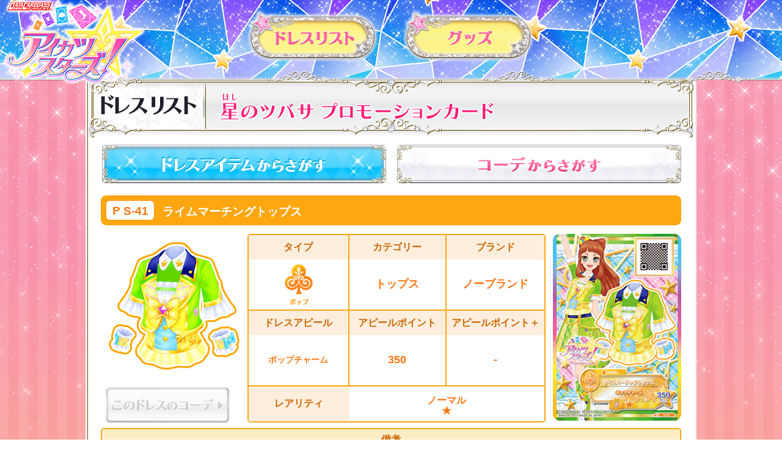

--- FILE ---
content_type: text/html; charset=UTF-8
request_url: https://www.aikatsu.com/stars/cardlist/dresslist_detail.php?dress_key=NP05_P0_School_Po_001_T01&parallel=_00
body_size: 16081
content:
<!doctype html>
<html lang="ja">
<head>
<!-- Google Tag Manager -->
<script>(function(w,d,s,l,i){w[l]=w[l]||[];w[l].push({'gtm.start':
new Date().getTime(),event:'gtm.js'});var f=d.getElementsByTagName(s)[0],
j=d.createElement(s),dl=l!='dataLayer'?'&l='+l:'';j.async=true;j.src=
'https://www.googletagmanager.com/gtm.js?id='+i+dl;f.parentNode.insertBefore(j,f);
})(window,document,'script','dataLayer','GTM-N5ZM969');</script>
<!-- End Google Tag Manager -->
<meta charset="utf-8">
<title>ドレスリスト詳細｜ドレスリスト｜データカードダス アイカツスターズ！</title>
<meta name="keywords" content="アイカツ,アイカツスターズ,アイドル,ゲーム,カード,データカードダス,バンダイ">
<meta name="description" content="わたしだけのアイカツ！カードでわたしだけのアイドル活動！　データカードダス アイカツスターズ！の公式サイトです。">
<link rel="shortcut icon" type="image/png" href="/stars/images/favicon.ico">
<link rel="apple-touch-icon" href="https://www.aikatsu.com/stars/images/webclip.png">
<meta property="og:type" content="website">
<meta property="og:title" content="データカードダス アイカツスターズ！">
<meta property="og:image" content="https://www.aikatsu.com/://www.aikatsu.com/stars/images/img_sns.jpg">
<meta property="og:url" content="https://www.aikatsu.com/://www.aikatsu.com/stars/">
<link rel="apple-touch-icon" href="https://www.aikatsu.com/://www.aikatsu.com/stars/images/webclip.png">
<meta property="og:site_name" content="データカードダス アイカツスターズ！">
<meta property="og:description" content="わたしだけのアイカツ！カードでわたしだけのアイドル活動！　データカードダス アイカツスターズ！の公式サイトです。" >
<link rel="stylesheet" href="../css/reset.css">
<link rel="stylesheet" href="../css/layout_re.css">
  <link rel="stylesheet" href="../css/cardlist.css">
  <link rel="stylesheet" href="../css/cardlist_dress2017.css?v2">
<script src="/stars/js/jquery-3.6.0.min.js"></script>
<script src="/stars/js/jquery.easing.1.4.min.js"></script>
<script src="/stars/js/common.js?v7"></script><!--[if lt IE 9]>
<script src="js/html5shiv.js"></script>
<script src="js/respond.js"></script>
<![endif]-->
<!--[if lt IE 9]>
<script src="//cdn.jsdelivr.net/html5shiv/3.7.2/html5shiv.min.js"></script>
<script src="//cdnjs.cloudflare.com/ajax/libs/respond.js/1.4.2/respond.min.js"></script>
<![endif]-->

</head>
<body>
<!-- Google Tag Manager (noscript) -->
<noscript><iframe src="https://www.googletagmanager.com/ns.html?id=GTM-N5ZM969"
height="0" width="0" style="display:none;visibility:hidden"></iframe></noscript>
<!-- End Google Tag Manager (noscript) -->
<div id="container">
  <header class="header">
<nav class="gnavi">
  <a class="gnavi_logo" href="/stars/">
  <h1><img src="/stars/images/common_re/img_logo.png" alt="アイカツスターズ！"></h1>
  </a>
  <ul class="gnavi_inner">
    <li class="gnavi_cardlist "><a href="/stars/cardlist/">カードリスト</a></li>
    <li class="gnavi_products "><a href="/stars/products/">グッズ</a></li>
  </ul>
</nav>
</header>  <div id="mainCol" class="clearfix">
    <article>

      <div class="tit_top"></div>
    <div id="titCol">
        <h2 id="category_cardlist" class="dresslist">ドレスリスト</h2>
      <h3 id="title">
                <img src="../images/cardlist/parts/tit_391801.png" alt="星のツバサ1弾 プロモーションカード">
                </h3>
    </div>
    <div class="tit_btm"></div>

    <ul class="btn_alllist_dress clearfix">
      <li class="btn_alldresslist">
            <a href="dresslist.php?search=true&category=391801">
      <img src="../images/cardlist/parts/btn_finddress.jpg" alt="ドレスアイテムからさがす"></a></li>
        
      <li class="btn_allcoodelist">
        <a href="index.php?search=true&category=391801">
          <img src="../images/cardlist/parts/btn_findcoorde.jpg" alt="コーデからさがす">
        </a>
      </li>
          </ul>


        <div id="list" class="dress2017"><div class="dress_area type_pop">
          <div class="dress-detail-title clearfix">
            <p>P S-41</p>
            <h4>ライムマーチングトップス</h4>
          </div>
          <div class="dress-detail clearfix">
            <div class="dress-detail-img">
              <img src="../images/cardlist/dressitem/391801/np05_p0_school_po_001_t01.png" alt="ライムマーチングトップス" class="dress-detail-dress-img">              <img class="dress-detail-card_img" src="../images/cardlist/card/391801/ps-41_00.png" alt="P S-41">
              </div>
            <div class="dress-detail-data">
              <ul>
                <li class="type">
                  <dl>
                    <dt>タイプ</dt>
                    <dd>
                      <img src="../images/cardlist/parts/icon_pop.png" alt="ポップ">
                    </dd>
                  </dl>
                </li>
                <li class="category">
                  <dl>
                    <dt>カテゴリー</dt>
                    <dd>トップス</dd>
                  </dl>
                </li>
                <li class="brand">
                  <dl>
                    <dt>ブランド</dt>
                    <dd>
                                              ノーブランド                                          </dd>
                  </dl>
                </li>
                <li class="dressappeal">
                  <dl>
                                          <dt>ドレスアピール</dt>
                      <dd>ポップチャーム</dd>
                                      </dl>
                </li>
                <li class="appealpoint">
                  <dl>
                    <dt>アピールポイント</dt>
                    <dd>
                                            350                      </dd>
                  </dl>
                </li>
                <li class="appealpoint_plus">
                  <dl>
                    <dt>アピールポイント＋</dt>
                    <dd>
                                            -
                                          </dd>
                  </dl>
                </li>
                <li class="reality">
                  <dl>
                    <dt>レアリティ</dt>
                    <dd>ノーマル<br>★</dd>
                  </dl>
                </li>
              </ul>
            </div>
                    <div class="dress-detail-remarks">
            <h5>備考</h5>
            <div>
              <p>アイカツスターズ！オフィシャルショップ購入者特典（2017年6月）</p>
            </div>

          </div>
                      </div>
                    <a class="btn_coorde-dress-none">
            <img src="../images/cardlist/parts/btn_coorde-dress-none.png" alt="このドレスのコーデ">
          </a>
          
                                                                                                                                                                                                                                                                                                                                                                                                                                                                                                                                                                                                                                                                                                                                                                                                                                                                                                                                                                                                                                                                                                                                                                                                                                                                                                                                                                                                                                                                                                                                                                                                                                                                                                                                                                                                                                                                                                                                                                                                                                                                                                                                                                                                                                                                                                                                                                                                                                                                                                                                                                                                                                                                                                                                                                                                                                                                                                                                                                                                                                                                                                                                                                                                                                                                                                                                                                                                                                                                                                                                                                                                                                                                                                                                                                                                                                                                                                                                                                                                                                                                                                                                                                                                                                                                                                                                                                                                                                                                                                                                                                                                                                                                                                                                                                                                                                                                                                                                                                                                                                                                                                                                                                                                                                                                                                                                                                                                                                                                                                                                                                                                                                                                                                                                                                                                                                                                                                                                                                                                                                                                                                                                                                                                                                                                                                                                                                                                                                                                                                                                                                                                                                                                                                                                                                                                                                                                                                                                                                                                                                                                                                                                                                                                                                                                                                                                                                                                                                                                                                                                                                                                                                                                                                                                                                                                                                        
    </div>
    </article>
  </div>
  <footer>
    <div id="btn_pagetop">
  <a href="#container">ページトップへ</a>
</div>

<div id="fnavi">
<small>このwebサイトに掲載されているすべての画像・テキスト・データの無断転用、転載をお断りします。<br>&copy;2016 BNP/BANDAI, AIKATSU STARS THE MOVIE<br>&copy;BNP/BANDAI, DENTSU, TV TOKYO<br>&copy;BANDAI<br>&copy;2017 San-X Co., Ltd. All Rights Reserved.</small>
<p>
    <a href="https://sec.carddass.com/club/docs/contact/" target="_blank" rel="noopener" class="btn-contact hvr">お問い合わせ</a>
    <a href="https://sec.carddass.com/club/docs/qa/#h7" target="_blank" rel="noopener" class="btn-contact hvr">推奨環境</a>
</p>
  <ul class="footer-link">
    <li class="logo-bandai"><a class="hvr" href="http://www.bandai.co.jp/" target="_blank" rel="noopener"><img src="/images/common/btn_bandai.gif" alt="BANDAIロゴ" title="BANDAI"></a></li>
    <li class="logo-cd"><a class="hvr" href="https://sec.carddass.com/club/" target="_blank" rel="noopener"><img src="/images/common/btn_cd.gif" alt="Carddassロゴ" title="カードダスドットコム"></a></li>
    <li class="logo-jasrac"><img src="/images/common/logo_jasrac.gif" alt="JASRAC"></li>
  </ul>
</div>
  </footer>
</div>
</body>
</html>

--- FILE ---
content_type: text/css
request_url: https://www.aikatsu.com/stars/css/cardlist_dress2017.css?v2
body_size: 28939
content:
@charset "UTF-8";
/*------------------------------------------------------*/
/*                    コンテンツ                        */
/*------------------------------------------------------*/
/*一覧　検索切り替えボタン
------------------------------------------------------*/
ul.btn_search {
  width: 98%;
  padding: 1% 0;
}
ul.btn_search li:last-child {
  margin-right: 0;
}

li.btn_coorde {
  float: right;
  display: block;
  position: relative;
  z-index: 10;
}
li.btn_coorde a {
  display: block;
  width: 100%;
  height: 100%;
}
li.btn_coorde_close {
  float: right;
  display: block;
  position: relative;
  z-index: 10;
  top: 0;
  left: 0;
}
li.btn_dressitem {
  float: left;
  display: block;
  position: relative;
  z-index: 0;
  cursor: pointer;
  margin-left: 15px;
}
li.btn_dressitem a {
  display: block;
  width: 100%;
  height: 100%;
}

@media screen and (max-width: 640px) {
  /*SP*/
  ul.btn_search {
    padding: 3% 0;
  }

  li.btn_coorde {
    width: 56.7%;
    height: 0;
    padding-top: 17.3%;
  }
  li.btn_coorde a {
    position: absolute;
    top: 0;
    left: 0;
    text-indent: -9999px;
    background-image: url("../images/cardlist/parts/btn_search_coorde-sp.jpg");
    background-repeat: no-repeat;
    background-position: center center;
    background-size: 100% auto;
  }
  li.btn_coorde_close {
    z-index: 10;
    width: 56.7%;
    padding-top: 17%;
    height: 0;
    text-indent: -9999px;
    background-image: url("../images/cardlist/parts/btn_nocoorde_sp.png");
    background-repeat: no-repeat;
    background-position: center center;
    background-size: 100% auto;
  }
  li.btn_dressitem {
    width: 37%;
    height: 0;
    padding-top: 17.3%;
    margin-left: 2.5%;
  }
  li.btn_dressitem a {
    position: absolute;
    top: 0;
    left: 0;
    text-indent: -9999px;
    background-image: url("../images/cardlist/parts/btn_dressitem-search-sp.jpg");
    background-repeat: no-repeat;
    background-position: center center;
    background-size: 100% auto;
  }
}
/*一覧　検索フォーム
------------------------------------------------------*/
#search {
  display: block;
  position: relative;
  width: 965px;
  height: 292px;
  background: url(../images/cardlist/parts/bg_seach-dress.jpg) 0 0 no-repeat;
  padding-top: 0;
  margin: 1em auto -35px 14px;
  top: -39px;
  z-index: 0;
  display: none;
}
#search dt, #search dd {
  display: inline-block;
}
#search dt {
  width: 15%;
}
#search dd {
  width: 80%;
  border: 1px solid #ccc;
}

select, input {
  position: relative;
  margin: 0;
  padding: 0;
  width: 100%;
  border: none;
}

#search form {
  padding: 40px 7%;
}

input[name="free"] {
  height: 25px;
  width: 700px;
  margin-left: 111px;
  padding-left: 5px;
  border: 1px solid #A0A0A0;
}

select[name="category"] {
  width: 265px;
  height: 25px;
  margin-left: 111px;
  border: 1px solid #A0A0A0;
}
select[name="type"] {
  width: 265px;
  height: 25px;
  margin: 2% 2% 2% 166px;
  border: 1px solid #A0A0A0;
}
select[name="brand"] {
  width: 265px;
  height: 25px;
  margin-left: 166px;
  border: 1px solid #A0A0A0;
}
select[name="reality"] {
  width: 265px;
  height: 25px;
  margin-left: 111px;
  border: 1px solid #A0A0A0;
}
select[name="attribute"] {
  width: 265px;
  height: 25px;
  margin: 2% 2% 2% 111px;
  border: 1px solid #A0A0A0;
}

.searchbutton {
  display: block;
  width: 402px;
  height: 62px;
  background: url(../images/cardlist/parts/btn_search.png) 0 0 no-repeat;
  margin: 0 auto;
  text-indent: -99999px;
  cursor: pointer;
}
.searchbutton:hover {
  -webkit-transition: all 0.3s;
  -moz-transition: all 0.3s;
  -ms-transition: all 0.3s;
  -o-transition: all 0.3s;
  transition: all 0.3s;
  opacity: 0.9;
  filter: alpha(opacity=90);
  -ms-filter: "alpha( opacity=90 )";
}

#btn_search {
  width: 50%;
  margin: 1em auto;
  display: block;
  border: 1px solid #FF3C9D;
  border-radius: 20px;
  color: #fff;
  text-align: center;
  padding: 10px;
  background: #cc3355;
}
#btn_search:hover {
  background: #F782D2;
}

@media screen and (max-width: 640px) {
  /*SP*/
  #search {
    width: 95.6%;
    height: 0;
    background-image: url("../images/cardlist/parts/bg_seach-dress-sp.png");
    background-repeat: no-repeat;
    background-position: center center;
    background-size: 100% auto;
    top: 0;
    padding-top: 54%;
    margin: -3.6% 0 2.5% 2.5%;
  }
  #search form {
    padding: 0;
  }
  #search form select, #search form input {
    padding: 0;
    margin: 0;
    width: 70%;
  }

  input[name="free"] {
    position: absolute;
    top: 8%;
    left: 25%;
    height: 10%;
  }

  select[name="category"] {
    position: absolute;
    top: 22%;
    left: 25%;
    height: 10%;
  }
  select[name="type"] {
    position: absolute;
    top: 34%;
    left: 25%;
    height: 10%;
  }
  select[name="brand"] {
    position: absolute;
    top: 57%;
    left: 25%;
    height: 10%;
  }
  select[name="reality"] {
    position: absolute;
    top: 46%;
    left: 25%;
    height: 10%;
  }
  select[name="attribute"] {
    position: absolute;
    top: 70%;
    left: 25%;
    height: 10%;
  }

  #search form input.searchbutton {
    position: absolute;
    top: 78%;
    left: 30%;
    width: 40.2%;
    height: 0;
    background-image: url(../images/cardlist/parts/btn_search-sp.png);
    background-size: cover;
    background-position: 0 0;
    margin: 2% auto;
    padding-top: 8.2%;
  }
}
/*------------------------------------------------------*/
/*                  共通パーツ                          */
/*------------------------------------------------------*/
/*JQページ送り*/
.paginator {
  height: 4em;
  display: table-cell;
  padding: 0 0 0 17px;
  vertical-align: middle;
  width: auto;
}
.paginator a {
  color: #FFFFFF !important;
  text-align: center;
  text-decoration: none;
  padding: 0.4em 0.4em;
  line-height: 1;
  display: inline-block;
}

a.active {
  margin: 4px 9px 4px 0;
  background: linear-gradient(#65DDF8, #07B3F1) repeat;
  background: -moz-linear-gradient(top, #65DDF8 0%, #07B3F1 100%);
  background: -webkit-gradient(linear, left top, left bottom, from(#65DDF8), to(#07B3F1));
  background: -webkit-linear-gradient(top, #65DDF8, #07B3F1);
  background: #5dd4ff \9;
  /* IE8 and below */
  border: 1px solid #57D2FB;
}
a.inactive {
  margin: 4px 9px 0 0;
  background: linear-gradient(#07B3F1, #65DDF8) repeat;
  background: -moz-linear-gradient(top, #07B3F1 0%, #65DDF8 100%);
  background: -webkit-gradient(linear, left top, left bottom, from(#07B3F1), to(#65DDF8));
  background: -webkit-linear-gradient(top, #07B3F1, #65DDF8);
  background: #5dd4ff \9;
  /* IE8 and below */
  border: 1px solid #57D2FB;
}
a.inactive:hover {
  background: linear-gradient(#07B3F1, #65DDF8) repeat;
  background: -moz-linear-gradient(top, #07B3F1 0%, #65DDF8 100%);
  background: -webkit-gradient(linear, left top, left bottom, from(#07B3F1), to(#65DDF8));
  background: -webkit-linear-gradient(top, #07B3F1, #65DDF8);
  background: #5dd4ff \9;
  /* IE8 and below */
  border: 1px solid #57D2FB;
}
a.active:hover {
  background: linear-gradient(#07B3F1, #65DDF8) repeat;
  background: -moz-linear-gradient(top, #07B3F1 0%, #65DDF8 100%);
  background: -webkit-gradient(linear, left top, left bottom, from(#07B3F1), to(#65DDF8));
  background: -webkit-linear-gradient(top, #07B3F1, #65DDF8);
  background: #5dd4ff \9;
  /* IE8 and below */
  border: 1px solid #57D2FB;
}
a.inactive {
  color: #5dd4ff;
}

p.attention {
  color: #666666;
  padding: 0 15px 15px;
}
p.attention_dress {
  text-indent: -1em;
  margin-left: 1em;
  padding: 2% 1.5% 0 3.5%;
  color: #666666;
}

@media screen and (max-width: 640px) {
  /*SP*/
  .paginator {
    display: block;
    margin: 0 auto 3% auto;
    padding: 0 2.5%;
    width: 100%;
    box-sizing: border-box;
  }
  .paginator a {
    padding: 0.7em 0.5em;
  }

  p.attention {
    font-size: 1em;
  }
  p.attention_dress {
    font-size: 70%;
  }
}
/*一覧からさがすボタン*/
ul.btn_alllist_dress {
  margin: 1.2% 2% 2% 2.2%;
}
ul.btn_alllist_dress li a {
  display: block;
}
ul.btn_alllist_dress li:hover {
  opacity: 0.7;
  filter: alpha(opacity=70);
  -ms-filter: "alpha( opacity=70 )";
}
ul.btn_alllist_dress li.btn_allcoodelist {
  float: right;
}
ul.btn_alllist_dress li.btn_alldresslist {
  float: left;
}

@media screen and (max-width: 640px) {
  /*SP*/
  ul.btn_alllist_dress {
    margin: 1.2% 2% 2% 2.2%;
  }
  ul.btn_alllist_dress li.btn_allcoodelist {
    float: right;
    width: 50%;
  }
  ul.btn_alllist_dress li.btn_alldresslist {
    float: left;
    width: 50%;
  }
  ul.btn_alllist_dress li a img {
    width: 100%;
    height: inherit;
  }
}
/*一覧　大枠・内容共通
------------------------------------------------------*/
#list.dress2016 {
  padding: 0 0 0 15px;
  clear: both;
  color: #555555;
}
#list.dress2016 .card {
  width: 152px;
  height: 266px;
  float: left;
  margin: 0 9px 16px 0;
}
#list.dress2016 .card a {
  margin: 0 auto;
  display: block;
}
#list.dress2016 .card a p {
  margin: 4px auto;
  padding: 3%;
  text-shadow: 2px 1px 1px #fff;
  text-align: center;
  font-weight: 500;
  border-radius: 6px;
}
#list.dress2016 .card a img {
  display: block;
  width: 152px;
  height: 222px;
  margin: 0 0 8px 0;
}
#list.dress2016 .card a img:hover {
  display: block;
  width: 152px;
  height: 222px;
  margin: 0 0 8px 0;
}
#list.dress2016 .type_cool a {
  color: #0200BF;
}
#list.dress2016 .type_cool a:hover {
  color: #41BDEC;
}
#list.dress2016 .type_sexy a {
  color: #A600D0;
}
#list.dress2016 .type_sexy a:hover {
  color: #C27CF7;
}
#list.dress2016 .type_pop a {
  color: #FF6C00;
}
#list.dress2016 .type_pop a:hover {
  color: #FFDA86;
}

@media screen and (max-width: 640px) {
  /*SP*/
  #list.dress2016 {
    padding: 0 2.3%;
    clear: both;
    font-size: 50%;
    line-height: 1.3em;
    margin-right: -0.66%;
  }
  #list.dress2016 .card {
    width: 16%;
    float: left;
    text-align: center;
    padding: 0 0.66% 0.8em 0%;
    height: auto;
    margin: 0;
  }
  #list.dress2016 .card a p {
    margin: 0;
    padding: 0.5em 1.4%;
    text-shadow: 1px 1px 1px #fff;
    text-align: center;
    font-weight: normal;
    border-radius: 4px;
    height: 3em;
    width: 13.7%;
    display: table-cell;
    vertical-align: middle;
  }
  #list.dress2016 .card a p span {
    display: block;
    width: 100%;
  }
  #list.dress2016 .card a img {
    display: inline-block;
    width: 100%;
    height: inherit;
    margin: 0 0 0.5em 0;
  }
  #list.dress2016 .card a img:hover {
    display: inline-block;
    width: 100%;
    height: inherit;
    margin: 0 0 0.5em 0;
  }
}
.type_cute p {
  border: 1px solid #F770A3;
  background: #FBDFED;
  background: -moz-linear-gradient(top, #FBCAE0 39%, #FBDFED 100%);
  background: -webkit-linear-gradient(top, #FBCAE0 39%, #FBDFED 100%);
  background: linear-gradient(to bottom, #FBCAE0 39%, #FBDFED 100%);
  filter: progid:DXImageTransform.Microsoft.gradient( startColorstr='#FBCAE0', endColorstr='#FBDFED',GradientType=0 );
}

.type_cool p {
  border: 1px solid #41BDEC;
  background: #9FE9FF;
  background: -moz-linear-gradient(top, #B2EFFF 39%, #D5F3FD 100%);
  background: -webkit-linear-gradient(top, #B2EFFF 39%, #D5F3FD 100%);
  background: linear-gradient(to bottom, #B2EFFF 39%, #D5F3FD 100%);
  filter: progid:DXImageTransform.Microsoft.gradient( startColorstr='#B2EFFF', endColorstr='#D5F3FD',GradientType=0 );
}

.type_sexy p {
  border: 1px solid #C27CF7;
  background: #FCD6FF;
  background: -moz-linear-gradient(top, #E79FF9 39%, #FCD6FF 100%);
  background: -webkit-linear-gradient(top, #E79FF9 39%, #FCD6FF 100%);
  background: linear-gradient(to bottom, #E79FF9 39%, #FCD6FF 100%);
  filter: progid:DXImageTransform.Microsoft.gradient( startColorstr='#E79FF9', endColorstr='#FCD6FF',GradientType=0 );
}

.type_pop p {
  border: 1px solid #FF9120;
  background: #F9F1D4;
  background: -moz-linear-gradient(top, #FFDA8 39%, #F9F1D4 100%);
  background: -webkit-linear-gradient(top, #FFDA8 39%, #F9F1D4 100%);
  background: linear-gradient(to bottom, #FFDA86 39%, #F9F1D4 100%);
  filter: progid:DXImageTransform.Microsoft.gradient( startColorstr='#FFDA8', endColorstr='#F9F1D4',GradientType=0 );
}

/*ドレス*/
.dress {
  margin: 0 1em auto;
  position: relative;
}
.dress dt {
  background: #FDA7C1;
  color: #fff;
  padding: 0.5em;
  font-weight: bold;
  border-left: 1px solid #FDA7C1;
  border-top: 1px solid #FDA7C1;
  border-right: 1px solid #FDA7C1;
}
.dress dd {
  border: 1px solid #FDA7C1;
  padding: 0.5em;
}
.dress:hover {
  opacity: 0.7;
}

/*詳細
------------------------------------------------------*/
/*詳細　見出し*/
.dress-detail-title {
  padding: 8px;
  margin-bottom: 14px;
  border-radius: 9px;
  font-size: 120%;
  -webkit-border-radius: 9px;
  -moz-border-radius: 9px;
}
.dress-detail-title h4 {
  float: left;
  width: 500px;
  color: #fff;
  font-weight: bold;
  padding: 5px 0 0 5px;
}
.dress-detail-title p {
  float: left;
  display: block;
  background: #fff;
  text-align: center;
  font-weight: bold;
  padding: 3px 0.5em 0 0.5em;
  border-radius: 7px;
  -webkit-border-radius: 7px;
  -moz-border-radius: 7px;
  margin: 0 0.4em 0 0;
}
.dress-detail-title p.ttl-promo {
  float: right;
  width: 162px;
  height: 27px;
  font-weight: normal;
  padding-top: 7px;
  font-size: 80%;
}

@media screen and (max-width: 640px) {
  /*SP*/
  .dress-detail-title {
    padding: 0.3em;
    margin-bottom: 1em;
  }
  .dress-detail-title h4 {
    min-height: auto;
    width: 50%;
    height: auto;
    padding: 0.3em 0 0 0.3em;
  }
  .dress-detail-title p {
    width: auto;
    padding: 0.3em 0.5em;
    margin: 0 0.2em 0 0;
  }
  .dress-detail-title p.ttl-promo {
    width: 25%;
    height: inherit;
    padding-top: 0.3em;
  }
}
/*詳細　外枠*/
.dress_area {
  padding: 0 20px;
}

/*詳細（左カラムドレス画像）*/
@media screen and (max-width: 640px) {
  /*SP*/
  .dress_area {
    padding: 0 1.5%;
    font-size: 70%;
  }
}
.dress-detail-img {
  width: 208px;
  float: left;
  text-align: center;
}
.dress-detail-img img {
  width: 90%;
}
.dress-detail-img a {
  display: block;
  width: 202px;
  height: 62px;
  margin: 15px auto 17px auto;
}
.dress-detail-img a img {
  width: 100%;
  height: inherit;
}
.dress-detail-img a:hover {
  opacity: 0.7;
  filter: alpha(opacity=70);
  -ms-filter: "alpha( opacity=70 )";
}

.dress-detail-brand {
  border: 2px solid;
  border-radius: 5px;
  -webkit-border-radius: 5px;
  -moz-border-radius: 5px;
  overflow: hidden;
}
.dress-detail-brand h5 {
  text-align: center;
  padding: 5px 0;
  font-weight: bold;
}
.dress-detail-brand div {
  min-height: 73px;
  padding: 0 1em;
}
.dress-detail-brand div p {
  border: none;
  background: none;
  padding: 2.56em 0;
}
.dress-detail-brand div img {
  margin: 1.05em 0;
  width: 60%;
  height: inherit;
}

@media screen and (max-width: 640px) {
  /*SP*/
  .dress-detail-brand {
    border: 1px solid;
  }
  .dress-detail-brand div {
    min-height: 1em;
  }
  .dress-detail-brand div p {
    border: none;
    background: none;
    padding: 1em 0;
  }

  .dress-detail-img {
    width: 19%;
    float: left;
    text-align: center;
    padding: 0 1.5% 0 0;
  }
  .dress-detail-img a {
    display: block;
    width: 90%;
    height: auto;
    margin: 0.8em auto 1em auto;
  }
}
/*詳細（右カラム内容）*/
#list.dress2016 .dress-detail-data {
  width: 690px;
  float: right;
}
#list.dress2016 .dress-detail-data table {
  border-collapse: separate;
  width: 68.5%;
  float: left;
  border: 2px solid;
  margin-bottom: 14px;
  text-align: center;
  border-radius: 5px;
  -webkit-border-radius: 5px;
  -moz-border-radius: 5px;
  overflow: hidden;
}
#list.dress2016 .dress-detail-data table th {
  width: 153px;
  text-align: center;
  border-right: 2px solid;
  padding: 5px 0;
  font-weight: bold;
}
#list.dress2016 .dress-detail-data table td {
  border-right: 2px solid;
  border-bottom: 2px solid;
  padding: 9px;
  height: 54px;
  font-weight: bolder;
  font-size: 0.9em;
}
#list.dress2016 .dress-detail-data table th:last-child, #list.dress2016 .dress-detail-data table td:last-child {
  border-right: none !important;
}
#list.dress2016 .dress-detail-data table th.tbl_glitter_ttl, #list.dress2016 .dress-detail-data table td.tbl_glitter {
  border: none;
}

.dress-detail-data table td img {
  height: 54px;
}
.dress-detail-data table td.tbl_grade img {
  height: 60px;
}

/*SP版アイコン画像個別設定*/
.tbl_glitter img {
  margin-right: 24px;
}
.tbl_glitter img:last-child {
  margin-right: 0;
}

.dress-detail-card_img {
  float: right;
  width: 200px;
  margin-bottom: 0.8em;
}

.dress-detail-remarks {
  clear: both;
  border: 2px solid;
  border-radius: 5px;
  -webkit-border-radius: 5px;
  -moz-border-radius: 5px;
  overflow: hidden;
  margin-bottom: 1%;
}
.dress-detail-remarks h5 {
  text-align: center;
  padding: 5px 0;
  font-weight: bold;
}
.dress-detail-remarks div {
  min-height: 2.5em;
  padding: 0.8em;
}
.dress-detail-remarks div p {
  border: none;
  background: none;
}

@media screen and (max-width: 640px) {
  /*SP*/
  #list.dress2016 .dress-detail-data {
    width: 79.5%;
    float: right;
  }
  #list.dress2016 .dress-detail-data table {
    width: 68%;
    border: 1px solid;
    margin-bottom: 0.8em;
  }
  #list.dress2016 .dress-detail-data table th {
    border-right: 1px solid;
  }
  #list.dress2016 .dress-detail-data table td {
    border-right: 1px solid;
    border-bottom: 1px solid;
    padding: 0.3em;
    height: auto;
  }

  .dress-detail-card_img {
    float: right;
    width: 30%;
  }

  .tbl_type img, .tbl_grade img {
    width: 30%;
    height: inherit !important;
  }

  .tbl_glitter img {
    width: 23%;
    height: inherit !important;
    margin: 0 5% 0 0;
  }
  .tbl_glitter img:last-child {
    margin-right: 0;
  }
}
/* 詳細 キュートカラー */
#list {
  /* 詳細 クールカラー */
  /* 詳細 セクシーカラー */
  /* 詳細 ポップカラー */
}
#list .type_cute {
  color: #FF5998;
}
#list .type_cute .dress-detail-data table th {
  border-color: #FF5998;
}
#list .type_cute .dress-detail-title {
  background-color: #FF5998;
}
#list .type_cute .dress-detail-title p.ttl-promo {
  background-color: #FFDDEE;
}
#list .type_cute .dress-detail-brand h5, #list .type_cute .dress-detail-remarks h5, #list .type_cute .dress-detail-data table th {
  background-color: #FFDAE9;
  color: #BA3F66;
}
#list .type_cool {
  color: #0984FF;
}
#list .type_cool .dress-detail-data table th {
  border-color: #0984FF;
}
#list .type_cool .dress-detail-title {
  background-color: #0984FF;
}
#list .type_cool .dress-detail-title p.ttl-promo {
  background-color: #D9F4FD;
}
#list .type_cool .dress-detail-brand h5, #list .type_cool .dress-detail-remarks h5, #list .type_cool .dress-detail-data table th {
  background-color: #D0E3FF;
  color: #005BAC;
}
#list .type_sexy {
  color: #BE53F2;
}
#list .type_sexy .dress-detail-data table th {
  border-color: #BE53F2;
}
#list .type_sexy .dress-detail-title {
  background-color: #BE53F2;
}
#list .type_sexy .dress-detail-title p.ttl-promo {
  background-color: #F9DDFD;
}
#list .type_sexy .dress-detail-brand h5, #list .type_sexy .dress-detail-remarks h5, #list .type_sexy .dress-detail-data table th {
  background-color: #E8CEE3;
  color: #920783;
}
#list .type_pop {
  color: #FF7611;
}
#list .type_pop .dress-detail-brand, #list .type_pop .dress-detail-remarks {
  border-color: #FFA611;
}
#list .type_pop .dress-detail-data table {
  border-color: #FFA611;
}
#list .type_pop .dress-detail-data table td, #list .type_pop .dress-detail-data table th {
  border-color: #FFA611;
}
#list .type_pop .dress-detail-title {
  background-color: #FFA611;
}
#list .type_pop .dress-detail-title p.ttl-promo {
  background-color: #FEF6E4;
}
#list .type_pop .dress-detail-brand h5, #list .type_pop .dress-detail-remarks h5, #list .type_pop .dress-detail-data table th {
  background-color: #FFEDC6;
  color: #CC6600;
}

#list.dress2017 .dress_area .dress-detail-img {
  display: block;
  position: relative;
  margin: 0 auto;
  width: 100%;
  display: -webkit-flex;
  display: -moz-flex;
  display: -ms-flex;
  display: -o-flex;
  display: flex;
  -webkit-align-items: center;
  /* Safari */
  align-items: center;
}
#list.dress2017 .dress_area .dress-detail-img img {
  display: block;
  position: relative;
}
#list.dress2017 .dress_area .dress-detail-img img.dress-detail-dress-img {
  width: 50%;
}
#list.dress2017 .dress_area .dress-detail-img img.dress-detail-card_img {
  width: 50%;
}
#list.dress2017 .dress_area .dress-detail-data {
  display: block;
  position: relative;
  width: 100%;
  padding-bottom: 1%;
}
#list.dress2017 .dress_area .dress-detail-data ul {
  position: relative;
  box-sizing: border-box;
  width: 100%;
  display: -webkit-flex;
  display: -moz-flex;
  display: -ms-flex;
  display: -o-flex;
  display: flex;
  -webkit-flex-wrap: wrap;
  /* Safari */
  flex-wrap: wrap;
  border-radius: 5px;
  -webkit-border-radius: 5px;
}
#list.dress2017 .dress_area .dress-detail-data ul li {
  display: block;
  position: relative;
  box-sizing: border-box;
  width: 33%;
}
#list.dress2017 .dress_area .dress-detail-data ul li dl dt {
  display: -webkit-flex;
  display: -moz-flex;
  display: -ms-flex;
  display: -o-flex;
  display: flex;
  -webkit-align-items: center;
  /* Safari */
  align-items: center;
  -webkit-justify-content: center;
  justify-content: center;
  text-align: center;
  font-weight: bold;
  font-size: 2.6vw;
  padding: 0.4vw 0;
}
#list.dress2017 .dress_area .dress-detail-data ul li dl dd {
  display: -webkit-flex;
  display: -moz-flex;
  display: -ms-flex;
  display: -o-flex;
  display: flex;
  -webkit-align-items: center;
  /* Safari */
  align-items: center;
  -webkit-justify-content: center;
  justify-content: center;
  text-align: center;
  font-weight: bold;
  font-size: 2.8vw;
  padding: 0.4vw;
  height: 12vw;
}
#list.dress2017 .dress_area .dress-detail-data ul li dl dd img {
  display: block;
  position: relative;
  height: 100%;
  width: auto;
}
#list.dress2017 .dress_area .dress-detail-data ul li.type {
  width: 34%;
}
#list.dress2017 .dress_area .dress-detail-data ul li.dressappeal {
  width: 34%;
}
#list.dress2017 .dress_area .dress-detail-data ul li.dressappeal dl dd {
  font-size: 2.4vw;
}
#list.dress2017 .dress_area .dress-detail-data ul li.reality {
  width: 100%;
}
#list.dress2017 .dress_area .dress-detail-data ul li.reality dl {
  display: -webkit-flex;
  display: -moz-flex;
  display: -ms-flex;
  display: -o-flex;
  display: flex;
}
#list.dress2017 .dress_area .dress-detail-data ul li.reality dl dt {
  width: 34%;
}
#list.dress2017 .dress_area .dress-detail-data ul li.reality dl dd {
  width: 66%;
  height: 10vw;
  line-height: 1.1;
  padding: 0.8vw 0 0vw;
}
#list.dress2017 .dress_area.type_cute .dress-detail-data ul {
  border: #FF5998 2px solid;
}
#list.dress2017 .dress_area.type_cute .dress-detail-data ul li {
  border-right: #FF5998 2px solid;
  border-bottom: #FF5998 2px solid;
}
#list.dress2017 .dress_area.type_cute .dress-detail-data ul li dl dt {
  background: #FFDAE9;
  color: #BA3F66;
}
#list.dress2017 .dress_area.type_cute .dress-detail-data ul li.brand, #list.dress2017 .dress_area.type_cute .dress-detail-data ul li.appealpoint_plus {
  border-right: none;
}
#list.dress2017 .dress_area.type_cute .dress-detail-data ul li.reality {
  border-bottom: none;
  border-right: none;
}
#list.dress2017 .dress_area.type_cool .dress-detail-data ul {
  border: #0984FF 2px solid;
}
#list.dress2017 .dress_area.type_cool .dress-detail-data ul li {
  border-right: #0984FF 2px solid;
  border-bottom: #0984FF 2px solid;
}
#list.dress2017 .dress_area.type_cool .dress-detail-data ul li dl dt {
  background-color: #D0E3FF;
  color: #005BAC;
}
#list.dress2017 .dress_area.type_cool .dress-detail-data ul li.brand, #list.dress2017 .dress_area.type_cool .dress-detail-data ul li.appealpoint_plus {
  border-right: none;
}
#list.dress2017 .dress_area.type_cool .dress-detail-data ul li.reality {
  border-bottom: none;
  border-right: none;
}
#list.dress2017 .dress_area.type_sexy .dress-detail-data ul {
  border: #BE53F2 2px solid;
}
#list.dress2017 .dress_area.type_sexy .dress-detail-data ul li {
  border-right: #BE53F2 2px solid;
  border-bottom: #BE53F2 2px solid;
}
#list.dress2017 .dress_area.type_sexy .dress-detail-data ul li dl dt {
  background: #E8CEE3;
  color: #920783;
}
#list.dress2017 .dress_area.type_sexy .dress-detail-data ul li.brand, #list.dress2017 .dress_area.type_sexy .dress-detail-data ul li.appealpoint_plus {
  border-right: none;
}
#list.dress2017 .dress_area.type_sexy .dress-detail-data ul li.reality {
  border-bottom: none;
  border-right: none;
}
#list.dress2017 .dress_area.type_pop .dress-detail-data ul {
  border: #FFA611 2px solid;
}
#list.dress2017 .dress_area.type_pop .dress-detail-data ul li {
  border-right: #FFA611 2px solid;
  border-bottom: #FFA611 2px solid;
}
#list.dress2017 .dress_area.type_pop .dress-detail-data ul li dl dt {
  background: #FFEEDD;
  color: #CC6600;
}
#list.dress2017 .dress_area.type_pop .dress-detail-data ul li.brand, #list.dress2017 .dress_area.type_pop .dress-detail-data ul li.appealpoint_plus {
  border-right: none;
}
#list.dress2017 .dress_area.type_pop .dress-detail-data ul li.reality {
  border-bottom: none;
  border-right: none;
}

@media screen and (min-width: 641px) {
  #list.dress2017 {
    position: relative;
  }
  #list.dress2017 .dress_area .dress-detail-img {
    width: 240px;
    float: left;
  }
  #list.dress2017 .dress_area .dress-detail-img img.dress-detail-dress-img {
    width: 240px;
    height: auto;
    margin-left: 0px;
    margin-right: 0px;
  }
  #list.dress2017 .dress_area .dress-detail-img img.dress-detail-card_img {
    width: 210px;
    margin-left: 0px;
    position: absolute;
    top: 0;
    left: 740px;
  }
  #list.dress2017 .dress_area .dress-detail-data {
    float: left;
    width: 488px;
  }
  #list.dress2017 .dress_area .dress-detail-data ul li dl dt {
    font-size: 16px;
    height: 32px;
    padding: 4px 0;
  }
  #list.dress2017 .dress_area .dress-detail-data ul li dl dd {
    box-sizing: border-box;
    font-size: 18px;
    height: 82px;
    padding: 4px;
  }
  #list.dress2017 .dress_area .dress-detail-data ul li dl dd img {
    height: auto;
  }
  #list.dress2017 .dress_area .dress-detail-data ul li.type dl dd img {
    height: 70px;
  }
  #list.dress2017 .dress_area .dress-detail-data ul li.reality dl dt {
    height: 49px;
  }
  #list.dress2017 .dress_area .dress-detail-data ul li.reality dl dd {
    height: 49px;
    font-size: 16px;
    padding: 14px 0 0;
  }
  #list.dress2017 .dress_area .dress-detail-data ul li.dressappeal dl dd {
    font-size: 14px;
  }
  #list.dress2017 .btn_coorde-dress {
    position: absolute;
    top: 312px;
    left: 23px;
    text-indent: -9999px;
    width: 213px;
    height: 62px;
    background-image: url("../images/cardlist/parts/btn_to_coorde.jpg");
    background-repeat: no-repeat;
    background-position: center center;
  }
  #list.dress2017 .btn_coorde-dress:hover {
    opacity: 0.8;
  }
  #list.dress2017 .btn_coorde-dress-none {
    position: absolute;
    top: 312px;
    left: 23px;
    text-indent: -9999px;
    width: 213px;
    height: 62px;
    background-image: url("../images/cardlist/parts/btn_to_coorde-none.jpg");
    background-repeat: no-repeat;
    background-position: center center;
  }
}
.dress-detail-remarks ul {
  list-style: none;
  margin: 1.5% 0 0 0;
}
.dress-detail-remarks ul li {
  padding-left: 1em;
  text-indent: -1em;
  font-size: 90%;
}
.dress-detail-remarks ul li span {
  display: block;
  font-weight: bold;
  padding: 0.3em 0.5em;
  text-indent: 0;
}
